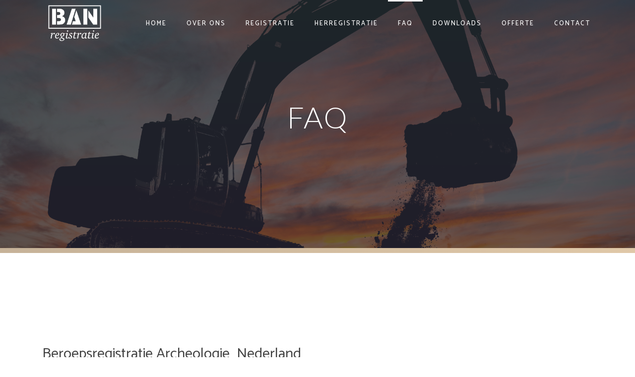

--- FILE ---
content_type: text/html; charset=UTF-8
request_url: https://beroepsregistratie.nl/faqs/
body_size: 15967
content:
<!DOCTYPE html>
<html lang="nl-NL" >
<head>
    <script type="text/javascript">var ajaxurl = "https://beroepsregistratie.nl/wp-admin/admin-ajax.php"</script><meta name='robots' content='index, follow, max-image-preview:large, max-snippet:-1, max-video-preview:-1' />
<style id="critical-path-css" type='text/css'>/* non cached */ body,html{width:100%;height:100%;margin:0;padding:0}.page-preloader{top:0;left:0;z-index:999;position:fixed;height:100%;width:100%;text-align:center}.preloader-logo,.preloader-preview-area{top:50%;max-height:calc(50% - 20px);opacity:1}.preloader-preview-area{-webkit-animation-delay:-.2s;animation-delay:-.2s;-webkit-transform:translateY(100%);-ms-transform:translateY(100%);transform:translateY(100%);margin-top:10px;width:100%;text-align:center;position:absolute}.preloader-logo{max-width:90%;-webkit-transform:translateY(-100%);-ms-transform:translateY(-100%);transform:translateY(-100%);margin:-10px auto 0;position:relative}.ball-pulse>div,.ball-scale>div,.line-scale>div{margin:2px;display:inline-block}.ball-pulse>div{width:15px;height:15px;border-radius:100%;-webkit-animation:ball-pulse .75s infinite cubic-bezier(.2,.68,.18,1.08);animation:ball-pulse .75s infinite cubic-bezier(.2,.68,.18,1.08)}.ball-pulse>div:nth-child(1){-webkit-animation-delay:-.36s;animation-delay:-.36s}.ball-pulse>div:nth-child(2){-webkit-animation-delay:-.24s;animation-delay:-.24s}.ball-pulse>div:nth-child(3){-webkit-animation-delay:-.12s;animation-delay:-.12s}@-webkit-keyframes ball-pulse{0%,80%{-webkit-transform:scale(1);transform:scale(1);opacity:1}45%{-webkit-transform:scale(.1);transform:scale(.1);opacity:.7}}@keyframes ball-pulse{0%,80%{-webkit-transform:scale(1);transform:scale(1);opacity:1}45%{-webkit-transform:scale(.1);transform:scale(.1);opacity:.7}}.ball-clip-rotate-pulse{position:relative;-webkit-transform:translateY(-15px);-ms-transform:translateY(-15px);transform:translateY(-15px);display:inline-block}.ball-clip-rotate-pulse>div{-webkit-animation-fill-mode:both;animation-fill-mode:both;position:absolute;top:0;left:0;border-radius:100%}.ball-clip-rotate-pulse>div:first-child{height:36px;width:36px;top:7px;left:-7px;-webkit-animation:ball-clip-rotate-pulse-scale 1s 0s cubic-bezier(.09,.57,.49,.9) infinite;animation:ball-clip-rotate-pulse-scale 1s 0s cubic-bezier(.09,.57,.49,.9) infinite}.ball-clip-rotate-pulse>div:last-child{position:absolute;width:50px;height:50px;left:-16px;top:-2px;background:0 0;border:2px solid;-webkit-animation:ball-clip-rotate-pulse-rotate 1s 0s cubic-bezier(.09,.57,.49,.9) infinite;animation:ball-clip-rotate-pulse-rotate 1s 0s cubic-bezier(.09,.57,.49,.9) infinite;-webkit-animation-duration:1s;animation-duration:1s}@-webkit-keyframes ball-clip-rotate-pulse-rotate{0%{-webkit-transform:rotate(0) scale(1);transform:rotate(0) scale(1)}50%{-webkit-transform:rotate(180deg) scale(.6);transform:rotate(180deg) scale(.6)}100%{-webkit-transform:rotate(360deg) scale(1);transform:rotate(360deg) scale(1)}}@keyframes ball-clip-rotate-pulse-rotate{0%{-webkit-transform:rotate(0) scale(1);transform:rotate(0) scale(1)}50%{-webkit-transform:rotate(180deg) scale(.6);transform:rotate(180deg) scale(.6)}100%{-webkit-transform:rotate(360deg) scale(1);transform:rotate(360deg) scale(1)}}@-webkit-keyframes ball-clip-rotate-pulse-scale{30%{-webkit-transform:scale(.3);transform:scale(.3)}100%{-webkit-transform:scale(1);transform:scale(1)}}@keyframes ball-clip-rotate-pulse-scale{30%{-webkit-transform:scale(.3);transform:scale(.3)}100%{-webkit-transform:scale(1);transform:scale(1)}}@-webkit-keyframes square-spin{25%{-webkit-transform:perspective(100px) rotateX(180deg) rotateY(0);transform:perspective(100px) rotateX(180deg) rotateY(0)}50%{-webkit-transform:perspective(100px) rotateX(180deg) rotateY(180deg);transform:perspective(100px) rotateX(180deg) rotateY(180deg)}75%{-webkit-transform:perspective(100px) rotateX(0) rotateY(180deg);transform:perspective(100px) rotateX(0) rotateY(180deg)}100%{-webkit-transform:perspective(100px) rotateX(0) rotateY(0);transform:perspective(100px) rotateX(0) rotateY(0)}}@keyframes square-spin{25%{-webkit-transform:perspective(100px) rotateX(180deg) rotateY(0);transform:perspective(100px) rotateX(180deg) rotateY(0)}50%{-webkit-transform:perspective(100px) rotateX(180deg) rotateY(180deg);transform:perspective(100px) rotateX(180deg) rotateY(180deg)}75%{-webkit-transform:perspective(100px) rotateX(0) rotateY(180deg);transform:perspective(100px) rotateX(0) rotateY(180deg)}100%{-webkit-transform:perspective(100px) rotateX(0) rotateY(0);transform:perspective(100px) rotateX(0) rotateY(0)}}.square-spin{display:inline-block}.square-spin>div{width:50px;height:50px;-webkit-animation:square-spin 3s 0s cubic-bezier(.09,.57,.49,.9) infinite;animation:square-spin 3s 0s cubic-bezier(.09,.57,.49,.9) infinite}.cube-transition{position:relative;-webkit-transform:translate(-25px,-25px);-ms-transform:translate(-25px,-25px);transform:translate(-25px,-25px);display:inline-block}.cube-transition>div{width:15px;height:15px;position:absolute;top:-5px;left:-5px;-webkit-animation:cube-transition 1.6s 0s infinite ease-in-out;animation:cube-transition 1.6s 0s infinite ease-in-out}.cube-transition>div:last-child{-webkit-animation-delay:-.8s;animation-delay:-.8s}@-webkit-keyframes cube-transition{25%{-webkit-transform:translateX(50px) scale(.5) rotate(-90deg);transform:translateX(50px) scale(.5) rotate(-90deg)}50%{-webkit-transform:translate(50px,50px) rotate(-180deg);transform:translate(50px,50px) rotate(-180deg)}75%{-webkit-transform:translateY(50px) scale(.5) rotate(-270deg);transform:translateY(50px) scale(.5) rotate(-270deg)}100%{-webkit-transform:rotate(-360deg);transform:rotate(-360deg)}}@keyframes cube-transition{25%{-webkit-transform:translateX(50px) scale(.5) rotate(-90deg);transform:translateX(50px) scale(.5) rotate(-90deg)}50%{-webkit-transform:translate(50px,50px) rotate(-180deg);transform:translate(50px,50px) rotate(-180deg)}75%{-webkit-transform:translateY(50px) scale(.5) rotate(-270deg);transform:translateY(50px) scale(.5) rotate(-270deg)}100%{-webkit-transform:rotate(-360deg);transform:rotate(-360deg)}}.ball-scale>div{border-radius:100%;height:60px;width:60px;-webkit-animation:ball-scale 1s 0s ease-in-out infinite;animation:ball-scale 1s 0s ease-in-out infinite}@-webkit-keyframes ball-scale{0%{-webkit-transform:scale(0);transform:scale(0)}100%{-webkit-transform:scale(1);transform:scale(1);opacity:0}}@keyframes ball-scale{0%{-webkit-transform:scale(0);transform:scale(0)}100%{-webkit-transform:scale(1);transform:scale(1);opacity:0}}.line-scale>div{-webkit-animation-fill-mode:both;animation-fill-mode:both;width:5px;height:50px;border-radius:2px}.line-scale>div:nth-child(1){-webkit-animation:line-scale 1s -.5s infinite cubic-bezier(.2,.68,.18,1.08);animation:line-scale 1s -.5s infinite cubic-bezier(.2,.68,.18,1.08)}.line-scale>div:nth-child(2){-webkit-animation:line-scale 1s -.4s infinite cubic-bezier(.2,.68,.18,1.08);animation:line-scale 1s -.4s infinite cubic-bezier(.2,.68,.18,1.08)}.line-scale>div:nth-child(3){-webkit-animation:line-scale 1s -.3s infinite cubic-bezier(.2,.68,.18,1.08);animation:line-scale 1s -.3s infinite cubic-bezier(.2,.68,.18,1.08)}.line-scale>div:nth-child(4){-webkit-animation:line-scale 1s -.2s infinite cubic-bezier(.2,.68,.18,1.08);animation:line-scale 1s -.2s infinite cubic-bezier(.2,.68,.18,1.08)}.line-scale>div:nth-child(5){-webkit-animation:line-scale 1s -.1s infinite cubic-bezier(.2,.68,.18,1.08);animation:line-scale 1s -.1s infinite cubic-bezier(.2,.68,.18,1.08)}@-webkit-keyframes line-scale{0%,100%{-webkit-transform:scaley(1);transform:scaley(1)}50%{-webkit-transform:scaley(.4);transform:scaley(.4)}}@keyframes line-scale{0%,100%{-webkit-transform:scaley(1);transform:scaley(1)}50%{-webkit-transform:scaley(.4);transform:scaley(.4)}}.ball-scale-multiple{position:relative;-webkit-transform:translateY(30px);-ms-transform:translateY(30px);transform:translateY(30px);display:inline-block}.ball-scale-multiple>div{border-radius:100%;position:absolute;left:-30px;top:0;opacity:0;margin:0;width:50px;height:50px;-webkit-animation:ball-scale-multiple 1s 0s linear infinite;animation:ball-scale-multiple 1s 0s linear infinite}.ball-scale-multiple>div:nth-child(2),.ball-scale-multiple>div:nth-child(3){-webkit-animation-delay:-.2s;animation-delay:-.2s}@-webkit-keyframes ball-scale-multiple{0%{-webkit-transform:scale(0);transform:scale(0);opacity:0}5%{opacity:1}100%{-webkit-transform:scale(1);transform:scale(1);opacity:0}}@keyframes ball-scale-multiple{0%{-webkit-transform:scale(0);transform:scale(0);opacity:0}5%{opacity:1}100%{-webkit-transform:scale(1);transform:scale(1);opacity:0}}.ball-pulse-sync{display:inline-block}.ball-pulse-sync>div{width:15px;height:15px;border-radius:100%;margin:2px;-webkit-animation-fill-mode:both;animation-fill-mode:both;display:inline-block}.ball-pulse-sync>div:nth-child(1){-webkit-animation:ball-pulse-sync .6s -.21s infinite ease-in-out;animation:ball-pulse-sync .6s -.21s infinite ease-in-out}.ball-pulse-sync>div:nth-child(2){-webkit-animation:ball-pulse-sync .6s -.14s infinite ease-in-out;animation:ball-pulse-sync .6s -.14s infinite ease-in-out}.ball-pulse-sync>div:nth-child(3){-webkit-animation:ball-pulse-sync .6s -70ms infinite ease-in-out;animation:ball-pulse-sync .6s -70ms infinite ease-in-out}@-webkit-keyframes ball-pulse-sync{33%{-webkit-transform:translateY(10px);transform:translateY(10px)}66%{-webkit-transform:translateY(-10px);transform:translateY(-10px)}100%{-webkit-transform:translateY(0);transform:translateY(0)}}@keyframes ball-pulse-sync{33%{-webkit-transform:translateY(10px);transform:translateY(10px)}66%{-webkit-transform:translateY(-10px);transform:translateY(-10px)}100%{-webkit-transform:translateY(0);transform:translateY(0)}}.transparent-circle{display:inline-block;border-top:.5em solid rgba(255,255,255,.2);border-right:.5em solid rgba(255,255,255,.2);border-bottom:.5em solid rgba(255,255,255,.2);border-left:.5em solid #fff;-webkit-transform:translateZ(0);transform:translateZ(0);-webkit-animation:transparent-circle 1.1s infinite linear;animation:transparent-circle 1.1s infinite linear;width:50px;height:50px;border-radius:50%}.transparent-circle:after{border-radius:50%;width:10em;height:10em}@-webkit-keyframes transparent-circle{0%{-webkit-transform:rotate(0);transform:rotate(0)}100%{-webkit-transform:rotate(360deg);transform:rotate(360deg)}}@keyframes transparent-circle{0%{-webkit-transform:rotate(0);transform:rotate(0)}100%{-webkit-transform:rotate(360deg);transform:rotate(360deg)}}.ball-spin-fade-loader{position:relative;top:-10px;left:-10px;display:inline-block}.ball-spin-fade-loader>div{width:15px;height:15px;border-radius:100%;margin:2px;position:absolute;-webkit-animation:ball-spin-fade-loader 1s infinite linear;animation:ball-spin-fade-loader 1s infinite linear}.ball-spin-fade-loader>div:nth-child(1){top:25px;left:0;animation-delay:-.84s;-webkit-animation-delay:-.84s}.ball-spin-fade-loader>div:nth-child(2){top:17.05px;left:17.05px;animation-delay:-.72s;-webkit-animation-delay:-.72s}.ball-spin-fade-loader>div:nth-child(3){top:0;left:25px;animation-delay:-.6s;-webkit-animation-delay:-.6s}.ball-spin-fade-loader>div:nth-child(4){top:-17.05px;left:17.05px;animation-delay:-.48s;-webkit-animation-delay:-.48s}.ball-spin-fade-loader>div:nth-child(5){top:-25px;left:0;animation-delay:-.36s;-webkit-animation-delay:-.36s}.ball-spin-fade-loader>div:nth-child(6){top:-17.05px;left:-17.05px;animation-delay:-.24s;-webkit-animation-delay:-.24s}.ball-spin-fade-loader>div:nth-child(7){top:0;left:-25px;animation-delay:-.12s;-webkit-animation-delay:-.12s}.ball-spin-fade-loader>div:nth-child(8){top:17.05px;left:-17.05px;animation-delay:0s;-webkit-animation-delay:0s}@-webkit-keyframes ball-spin-fade-loader{50%{opacity:.3;-webkit-transform:scale(.4);transform:scale(.4)}100%{opacity:1;-webkit-transform:scale(1);transform:scale(1)}}@keyframes ball-spin-fade-loader{50%{opacity:.3;-webkit-transform:scale(.4);transform:scale(.4)}100%{opacity:1;-webkit-transform:scale(1);transform:scale(1)}}</style>
<meta charset="UTF-8" />
<meta name="viewport" content="width=device-width, initial-scale=1.0, minimum-scale=1.0, maximum-scale=1.0, user-scalable=0" />
<meta http-equiv="X-UA-Compatible" content="IE=edge,chrome=1" />
<meta http-equiv="Content-Type" content="text/html; charset=utf-8"/>
<meta name="format-detection" content="telephone=no">

	<!-- This site is optimized with the Yoast SEO plugin v23.1 - https://yoast.com/wordpress/plugins/seo/ -->
	<title>Beroepsregistratie Archeologie Nederland | BAN</title>
	<meta name="description" content="Voor archeologen, door archeologen" />
	<link rel="canonical" href="https://beroepsregistratie.nl/faqs/" />
	<meta property="og:locale" content="nl_NL" />
	<meta property="og:type" content="article" />
	<meta property="og:title" content="Beroepsregistratie Archeologie Nederland | BAN" />
	<meta property="og:description" content="Voor archeologen, door archeologen" />
	<meta property="og:url" content="https://beroepsregistratie.nl/faqs/" />
	<meta property="og:site_name" content="BAN - Beroepsregistratie Archeologie Nederland" />
	<meta property="article:publisher" content="https://www.facebook.com/beroepsregistratie/" />
	<meta property="article:modified_time" content="2021-11-21T13:29:28+00:00" />
	<meta property="og:image" content="https://beroepsregistratie.nl/wp-content/uploads/2016/08/BAN-facebook-url.jpg" />
	<meta name="twitter:card" content="summary_large_image" />
	<meta name="twitter:label1" content="Geschatte leestijd" />
	<meta name="twitter:data1" content="5 minuten" />
	<script type="application/ld+json" class="yoast-schema-graph">{"@context":"https://schema.org","@graph":[{"@type":"WebPage","@id":"https://beroepsregistratie.nl/faqs/","url":"https://beroepsregistratie.nl/faqs/","name":"Beroepsregistratie Archeologie Nederland | BAN","isPartOf":{"@id":"https://beroepsregistratie.nl/#website"},"datePublished":"2016-08-03T13:00:18+00:00","dateModified":"2021-11-21T13:29:28+00:00","description":"Voor archeologen, door archeologen","breadcrumb":{"@id":"https://beroepsregistratie.nl/faqs/#breadcrumb"},"inLanguage":"nl-NL","potentialAction":[{"@type":"ReadAction","target":["https://beroepsregistratie.nl/faqs/"]}]},{"@type":"BreadcrumbList","@id":"https://beroepsregistratie.nl/faqs/#breadcrumb","itemListElement":[{"@type":"ListItem","position":1,"name":"Home","item":"https://beroepsregistratie.nl/"},{"@type":"ListItem","position":2,"name":"FAQ"}]},{"@type":"WebSite","@id":"https://beroepsregistratie.nl/#website","url":"https://beroepsregistratie.nl/","name":"BAN - Beroepsregistratie Archeologie Nederland","description":"Voor archeologen, door archeologen","potentialAction":[{"@type":"SearchAction","target":{"@type":"EntryPoint","urlTemplate":"https://beroepsregistratie.nl/?s={search_term_string}"},"query-input":"required name=search_term_string"}],"inLanguage":"nl-NL"}]}</script>
	<!-- / Yoast SEO plugin. -->


<link rel='dns-prefetch' href='//fonts.googleapis.com' />
<link rel="alternate" type="application/rss+xml" title="BAN - Beroepsregistratie Archeologie Nederland &raquo; feed" href="https://beroepsregistratie.nl/feed/" />
<link rel="alternate" type="application/rss+xml" title="BAN - Beroepsregistratie Archeologie Nederland &raquo; reactiesfeed" href="https://beroepsregistratie.nl/comments/feed/" />

<link rel="shortcut icon" href="https://beroepsregistratie.nl/wp-content/uploads/2016/08/ban-favicon-4.png"  />
<link rel="apple-touch-icon-precomposed" href="https://beroepsregistratie.nl/wp-content/uploads/2016/08/ban-favicon-4.png">
<link rel="apple-touch-icon-precomposed" sizes="114x114" href="https://beroepsregistratie.nl/wp-content/uploads/2016/08/ban-favicon-4.png">
<link rel="apple-touch-icon-precomposed" sizes="72x72" href="https://beroepsregistratie.nl/wp-content/uploads/2016/08/ban-favicon-4.png">
<link rel="apple-touch-icon-precomposed" sizes="144x144" href="https://beroepsregistratie.nl/wp-content/uploads/2016/08/ban-favicon-4.png">
<script type="text/javascript">
window.abb = {};
php = {};
window.PHP = {};
PHP.ajax = "https://beroepsregistratie.nl/wp-admin/admin-ajax.php";PHP.wp_p_id = "304";var mk_header_parallax, mk_banner_parallax, mk_page_parallax, mk_footer_parallax, mk_body_parallax;
var mk_images_dir = "https://beroepsregistratie.nl/wp-content/themes/jupiter/assets/images",
mk_theme_js_path = "https://beroepsregistratie.nl/wp-content/themes/jupiter/assets/js",
mk_theme_dir = "https://beroepsregistratie.nl/wp-content/themes/jupiter",
mk_captcha_placeholder = "Voer Captcha in",
mk_captcha_invalid_txt = "Invalid. Try again.",
mk_captcha_correct_txt = "Captcha correct.",
mk_responsive_nav_width = 1140,
mk_vertical_header_back = "Back",
mk_vertical_header_anim = "1",
mk_check_rtl = true,
mk_grid_width = 1140,
mk_ajax_search_option = "disable",
mk_preloader_bg_color = "#ffffff",
mk_accent_color = "#a07f53",
mk_go_to_top =  "true",
mk_smooth_scroll =  "true",
mk_preloader_bar_color = "#a07f53",
mk_preloader_logo = "";
var mk_header_parallax = false,
mk_banner_parallax = false,
mk_page_parallax = false,
mk_footer_parallax = false,
mk_body_parallax = false,
mk_no_more_posts = "No More Posts";
</script>
		<!-- This site uses the Google Analytics by MonsterInsights plugin v9.0.0 - Using Analytics tracking - https://www.monsterinsights.com/ -->
		<!-- Opmerking: MonsterInsights is momenteel niet geconfigureerd op deze site. De site eigenaar moet authenticeren met Google Analytics in de MonsterInsights instellingen scherm. -->
					<!-- No tracking code set -->
				<!-- / Google Analytics by MonsterInsights -->
		<script type="text/javascript">
/* <![CDATA[ */
window._wpemojiSettings = {"baseUrl":"https:\/\/s.w.org\/images\/core\/emoji\/15.0.3\/72x72\/","ext":".png","svgUrl":"https:\/\/s.w.org\/images\/core\/emoji\/15.0.3\/svg\/","svgExt":".svg","source":{"concatemoji":"https:\/\/beroepsregistratie.nl\/wp-includes\/js\/wp-emoji-release.min.js?ver=e312f3d3bba3169aadaaf4a38a74ec9e"}};
/*! This file is auto-generated */
!function(i,n){var o,s,e;function c(e){try{var t={supportTests:e,timestamp:(new Date).valueOf()};sessionStorage.setItem(o,JSON.stringify(t))}catch(e){}}function p(e,t,n){e.clearRect(0,0,e.canvas.width,e.canvas.height),e.fillText(t,0,0);var t=new Uint32Array(e.getImageData(0,0,e.canvas.width,e.canvas.height).data),r=(e.clearRect(0,0,e.canvas.width,e.canvas.height),e.fillText(n,0,0),new Uint32Array(e.getImageData(0,0,e.canvas.width,e.canvas.height).data));return t.every(function(e,t){return e===r[t]})}function u(e,t,n){switch(t){case"flag":return n(e,"\ud83c\udff3\ufe0f\u200d\u26a7\ufe0f","\ud83c\udff3\ufe0f\u200b\u26a7\ufe0f")?!1:!n(e,"\ud83c\uddfa\ud83c\uddf3","\ud83c\uddfa\u200b\ud83c\uddf3")&&!n(e,"\ud83c\udff4\udb40\udc67\udb40\udc62\udb40\udc65\udb40\udc6e\udb40\udc67\udb40\udc7f","\ud83c\udff4\u200b\udb40\udc67\u200b\udb40\udc62\u200b\udb40\udc65\u200b\udb40\udc6e\u200b\udb40\udc67\u200b\udb40\udc7f");case"emoji":return!n(e,"\ud83d\udc26\u200d\u2b1b","\ud83d\udc26\u200b\u2b1b")}return!1}function f(e,t,n){var r="undefined"!=typeof WorkerGlobalScope&&self instanceof WorkerGlobalScope?new OffscreenCanvas(300,150):i.createElement("canvas"),a=r.getContext("2d",{willReadFrequently:!0}),o=(a.textBaseline="top",a.font="600 32px Arial",{});return e.forEach(function(e){o[e]=t(a,e,n)}),o}function t(e){var t=i.createElement("script");t.src=e,t.defer=!0,i.head.appendChild(t)}"undefined"!=typeof Promise&&(o="wpEmojiSettingsSupports",s=["flag","emoji"],n.supports={everything:!0,everythingExceptFlag:!0},e=new Promise(function(e){i.addEventListener("DOMContentLoaded",e,{once:!0})}),new Promise(function(t){var n=function(){try{var e=JSON.parse(sessionStorage.getItem(o));if("object"==typeof e&&"number"==typeof e.timestamp&&(new Date).valueOf()<e.timestamp+604800&&"object"==typeof e.supportTests)return e.supportTests}catch(e){}return null}();if(!n){if("undefined"!=typeof Worker&&"undefined"!=typeof OffscreenCanvas&&"undefined"!=typeof URL&&URL.createObjectURL&&"undefined"!=typeof Blob)try{var e="postMessage("+f.toString()+"("+[JSON.stringify(s),u.toString(),p.toString()].join(",")+"));",r=new Blob([e],{type:"text/javascript"}),a=new Worker(URL.createObjectURL(r),{name:"wpTestEmojiSupports"});return void(a.onmessage=function(e){c(n=e.data),a.terminate(),t(n)})}catch(e){}c(n=f(s,u,p))}t(n)}).then(function(e){for(var t in e)n.supports[t]=e[t],n.supports.everything=n.supports.everything&&n.supports[t],"flag"!==t&&(n.supports.everythingExceptFlag=n.supports.everythingExceptFlag&&n.supports[t]);n.supports.everythingExceptFlag=n.supports.everythingExceptFlag&&!n.supports.flag,n.DOMReady=!1,n.readyCallback=function(){n.DOMReady=!0}}).then(function(){return e}).then(function(){var e;n.supports.everything||(n.readyCallback(),(e=n.source||{}).concatemoji?t(e.concatemoji):e.wpemoji&&e.twemoji&&(t(e.twemoji),t(e.wpemoji)))}))}((window,document),window._wpemojiSettings);
/* ]]> */
</script>
<style id='wp-emoji-styles-inline-css' type='text/css'>

	img.wp-smiley, img.emoji {
		display: inline !important;
		border: none !important;
		box-shadow: none !important;
		height: 1em !important;
		width: 1em !important;
		margin: 0 0.07em !important;
		vertical-align: -0.1em !important;
		background: none !important;
		padding: 0 !important;
	}
</style>
<link rel='stylesheet' id='wp-block-library-css' href='https://beroepsregistratie.nl/wp-includes/css/dist/block-library/style.min.css?ver=e312f3d3bba3169aadaaf4a38a74ec9e' type='text/css' media='all' />
<style id='classic-theme-styles-inline-css' type='text/css'>
/*! This file is auto-generated */
.wp-block-button__link{color:#fff;background-color:#32373c;border-radius:9999px;box-shadow:none;text-decoration:none;padding:calc(.667em + 2px) calc(1.333em + 2px);font-size:1.125em}.wp-block-file__button{background:#32373c;color:#fff;text-decoration:none}
</style>
<style id='global-styles-inline-css' type='text/css'>
:root{--wp--preset--aspect-ratio--square: 1;--wp--preset--aspect-ratio--4-3: 4/3;--wp--preset--aspect-ratio--3-4: 3/4;--wp--preset--aspect-ratio--3-2: 3/2;--wp--preset--aspect-ratio--2-3: 2/3;--wp--preset--aspect-ratio--16-9: 16/9;--wp--preset--aspect-ratio--9-16: 9/16;--wp--preset--color--black: #000000;--wp--preset--color--cyan-bluish-gray: #abb8c3;--wp--preset--color--white: #ffffff;--wp--preset--color--pale-pink: #f78da7;--wp--preset--color--vivid-red: #cf2e2e;--wp--preset--color--luminous-vivid-orange: #ff6900;--wp--preset--color--luminous-vivid-amber: #fcb900;--wp--preset--color--light-green-cyan: #7bdcb5;--wp--preset--color--vivid-green-cyan: #00d084;--wp--preset--color--pale-cyan-blue: #8ed1fc;--wp--preset--color--vivid-cyan-blue: #0693e3;--wp--preset--color--vivid-purple: #9b51e0;--wp--preset--gradient--vivid-cyan-blue-to-vivid-purple: linear-gradient(135deg,rgba(6,147,227,1) 0%,rgb(155,81,224) 100%);--wp--preset--gradient--light-green-cyan-to-vivid-green-cyan: linear-gradient(135deg,rgb(122,220,180) 0%,rgb(0,208,130) 100%);--wp--preset--gradient--luminous-vivid-amber-to-luminous-vivid-orange: linear-gradient(135deg,rgba(252,185,0,1) 0%,rgba(255,105,0,1) 100%);--wp--preset--gradient--luminous-vivid-orange-to-vivid-red: linear-gradient(135deg,rgba(255,105,0,1) 0%,rgb(207,46,46) 100%);--wp--preset--gradient--very-light-gray-to-cyan-bluish-gray: linear-gradient(135deg,rgb(238,238,238) 0%,rgb(169,184,195) 100%);--wp--preset--gradient--cool-to-warm-spectrum: linear-gradient(135deg,rgb(74,234,220) 0%,rgb(151,120,209) 20%,rgb(207,42,186) 40%,rgb(238,44,130) 60%,rgb(251,105,98) 80%,rgb(254,248,76) 100%);--wp--preset--gradient--blush-light-purple: linear-gradient(135deg,rgb(255,206,236) 0%,rgb(152,150,240) 100%);--wp--preset--gradient--blush-bordeaux: linear-gradient(135deg,rgb(254,205,165) 0%,rgb(254,45,45) 50%,rgb(107,0,62) 100%);--wp--preset--gradient--luminous-dusk: linear-gradient(135deg,rgb(255,203,112) 0%,rgb(199,81,192) 50%,rgb(65,88,208) 100%);--wp--preset--gradient--pale-ocean: linear-gradient(135deg,rgb(255,245,203) 0%,rgb(182,227,212) 50%,rgb(51,167,181) 100%);--wp--preset--gradient--electric-grass: linear-gradient(135deg,rgb(202,248,128) 0%,rgb(113,206,126) 100%);--wp--preset--gradient--midnight: linear-gradient(135deg,rgb(2,3,129) 0%,rgb(40,116,252) 100%);--wp--preset--font-size--small: 13px;--wp--preset--font-size--medium: 20px;--wp--preset--font-size--large: 36px;--wp--preset--font-size--x-large: 42px;--wp--preset--spacing--20: 0.44rem;--wp--preset--spacing--30: 0.67rem;--wp--preset--spacing--40: 1rem;--wp--preset--spacing--50: 1.5rem;--wp--preset--spacing--60: 2.25rem;--wp--preset--spacing--70: 3.38rem;--wp--preset--spacing--80: 5.06rem;--wp--preset--shadow--natural: 6px 6px 9px rgba(0, 0, 0, 0.2);--wp--preset--shadow--deep: 12px 12px 50px rgba(0, 0, 0, 0.4);--wp--preset--shadow--sharp: 6px 6px 0px rgba(0, 0, 0, 0.2);--wp--preset--shadow--outlined: 6px 6px 0px -3px rgba(255, 255, 255, 1), 6px 6px rgba(0, 0, 0, 1);--wp--preset--shadow--crisp: 6px 6px 0px rgba(0, 0, 0, 1);}:where(.is-layout-flex){gap: 0.5em;}:where(.is-layout-grid){gap: 0.5em;}body .is-layout-flex{display: flex;}.is-layout-flex{flex-wrap: wrap;align-items: center;}.is-layout-flex > :is(*, div){margin: 0;}body .is-layout-grid{display: grid;}.is-layout-grid > :is(*, div){margin: 0;}:where(.wp-block-columns.is-layout-flex){gap: 2em;}:where(.wp-block-columns.is-layout-grid){gap: 2em;}:where(.wp-block-post-template.is-layout-flex){gap: 1.25em;}:where(.wp-block-post-template.is-layout-grid){gap: 1.25em;}.has-black-color{color: var(--wp--preset--color--black) !important;}.has-cyan-bluish-gray-color{color: var(--wp--preset--color--cyan-bluish-gray) !important;}.has-white-color{color: var(--wp--preset--color--white) !important;}.has-pale-pink-color{color: var(--wp--preset--color--pale-pink) !important;}.has-vivid-red-color{color: var(--wp--preset--color--vivid-red) !important;}.has-luminous-vivid-orange-color{color: var(--wp--preset--color--luminous-vivid-orange) !important;}.has-luminous-vivid-amber-color{color: var(--wp--preset--color--luminous-vivid-amber) !important;}.has-light-green-cyan-color{color: var(--wp--preset--color--light-green-cyan) !important;}.has-vivid-green-cyan-color{color: var(--wp--preset--color--vivid-green-cyan) !important;}.has-pale-cyan-blue-color{color: var(--wp--preset--color--pale-cyan-blue) !important;}.has-vivid-cyan-blue-color{color: var(--wp--preset--color--vivid-cyan-blue) !important;}.has-vivid-purple-color{color: var(--wp--preset--color--vivid-purple) !important;}.has-black-background-color{background-color: var(--wp--preset--color--black) !important;}.has-cyan-bluish-gray-background-color{background-color: var(--wp--preset--color--cyan-bluish-gray) !important;}.has-white-background-color{background-color: var(--wp--preset--color--white) !important;}.has-pale-pink-background-color{background-color: var(--wp--preset--color--pale-pink) !important;}.has-vivid-red-background-color{background-color: var(--wp--preset--color--vivid-red) !important;}.has-luminous-vivid-orange-background-color{background-color: var(--wp--preset--color--luminous-vivid-orange) !important;}.has-luminous-vivid-amber-background-color{background-color: var(--wp--preset--color--luminous-vivid-amber) !important;}.has-light-green-cyan-background-color{background-color: var(--wp--preset--color--light-green-cyan) !important;}.has-vivid-green-cyan-background-color{background-color: var(--wp--preset--color--vivid-green-cyan) !important;}.has-pale-cyan-blue-background-color{background-color: var(--wp--preset--color--pale-cyan-blue) !important;}.has-vivid-cyan-blue-background-color{background-color: var(--wp--preset--color--vivid-cyan-blue) !important;}.has-vivid-purple-background-color{background-color: var(--wp--preset--color--vivid-purple) !important;}.has-black-border-color{border-color: var(--wp--preset--color--black) !important;}.has-cyan-bluish-gray-border-color{border-color: var(--wp--preset--color--cyan-bluish-gray) !important;}.has-white-border-color{border-color: var(--wp--preset--color--white) !important;}.has-pale-pink-border-color{border-color: var(--wp--preset--color--pale-pink) !important;}.has-vivid-red-border-color{border-color: var(--wp--preset--color--vivid-red) !important;}.has-luminous-vivid-orange-border-color{border-color: var(--wp--preset--color--luminous-vivid-orange) !important;}.has-luminous-vivid-amber-border-color{border-color: var(--wp--preset--color--luminous-vivid-amber) !important;}.has-light-green-cyan-border-color{border-color: var(--wp--preset--color--light-green-cyan) !important;}.has-vivid-green-cyan-border-color{border-color: var(--wp--preset--color--vivid-green-cyan) !important;}.has-pale-cyan-blue-border-color{border-color: var(--wp--preset--color--pale-cyan-blue) !important;}.has-vivid-cyan-blue-border-color{border-color: var(--wp--preset--color--vivid-cyan-blue) !important;}.has-vivid-purple-border-color{border-color: var(--wp--preset--color--vivid-purple) !important;}.has-vivid-cyan-blue-to-vivid-purple-gradient-background{background: var(--wp--preset--gradient--vivid-cyan-blue-to-vivid-purple) !important;}.has-light-green-cyan-to-vivid-green-cyan-gradient-background{background: var(--wp--preset--gradient--light-green-cyan-to-vivid-green-cyan) !important;}.has-luminous-vivid-amber-to-luminous-vivid-orange-gradient-background{background: var(--wp--preset--gradient--luminous-vivid-amber-to-luminous-vivid-orange) !important;}.has-luminous-vivid-orange-to-vivid-red-gradient-background{background: var(--wp--preset--gradient--luminous-vivid-orange-to-vivid-red) !important;}.has-very-light-gray-to-cyan-bluish-gray-gradient-background{background: var(--wp--preset--gradient--very-light-gray-to-cyan-bluish-gray) !important;}.has-cool-to-warm-spectrum-gradient-background{background: var(--wp--preset--gradient--cool-to-warm-spectrum) !important;}.has-blush-light-purple-gradient-background{background: var(--wp--preset--gradient--blush-light-purple) !important;}.has-blush-bordeaux-gradient-background{background: var(--wp--preset--gradient--blush-bordeaux) !important;}.has-luminous-dusk-gradient-background{background: var(--wp--preset--gradient--luminous-dusk) !important;}.has-pale-ocean-gradient-background{background: var(--wp--preset--gradient--pale-ocean) !important;}.has-electric-grass-gradient-background{background: var(--wp--preset--gradient--electric-grass) !important;}.has-midnight-gradient-background{background: var(--wp--preset--gradient--midnight) !important;}.has-small-font-size{font-size: var(--wp--preset--font-size--small) !important;}.has-medium-font-size{font-size: var(--wp--preset--font-size--medium) !important;}.has-large-font-size{font-size: var(--wp--preset--font-size--large) !important;}.has-x-large-font-size{font-size: var(--wp--preset--font-size--x-large) !important;}
:where(.wp-block-post-template.is-layout-flex){gap: 1.25em;}:where(.wp-block-post-template.is-layout-grid){gap: 1.25em;}
:where(.wp-block-columns.is-layout-flex){gap: 2em;}:where(.wp-block-columns.is-layout-grid){gap: 2em;}
:root :where(.wp-block-pullquote){font-size: 1.5em;line-height: 1.6;}
</style>
<link rel='stylesheet' id='contact-form-7-css' href='https://beroepsregistratie.nl/wp-content/plugins/contact-form-7/includes/css/styles.css?ver=5.3.2' type='text/css' media='all' />
<link rel='stylesheet' id='js-media-query-css' href='https://beroepsregistratie.nl/wp-content/themes/jupiter/assets/stylesheet/min/media.css?ver=5.1.8' type='text/css' media='all' />
<link rel='stylesheet' id='theme-styles-css' href='https://beroepsregistratie.nl/wp-content/themes/jupiter/assets/stylesheet/min/core-styles.css?ver=5.1.8' type='text/css' media='all' />
<link rel='stylesheet' id='google-font-api-special-1-css' href='https://fonts.googleapis.com/css?family=Catamaran%3A100italic%2C200italic%2C300italic%2C400italic%2C500italic%2C600italic%2C700italic%2C800italic%2C900italic%2C100%2C200%2C300%2C400%2C500%2C600%2C700%2C800%2C900&#038;ver=e312f3d3bba3169aadaaf4a38a74ec9e' type='text/css' media='all' />
<link rel='stylesheet' id='theme-dynamic-styles-css' href='https://beroepsregistratie.nl/wp-content/themes/jupiter/custom.css?ver=e312f3d3bba3169aadaaf4a38a74ec9e' type='text/css' media='all' />
<style id='theme-dynamic-styles-inline-css' type='text/css'>
body { background-color:#fff; } .mk-header { background-color:#f7f7f7; } .mk-header-bg { background-color:#fff; } .mk-classic-nav-bg { background-color:#fff; } #theme-page { background-color:#fff; } #mk-footer { background-color:#303030; } #mk-boxed-layout { -webkit-box-shadow:0 0 0px rgba(0, 0, 0, 0); -moz-box-shadow:0 0 0px rgba(0, 0, 0, 0); box-shadow:0 0 0px rgba(0, 0, 0, 0); } .mk-news-tab .mk-tabs-tabs .is-active a, .mk-fancy-title.pattern-style span, .mk-fancy-title.pattern-style.color-gradient span:after, .page-bg-color { background-color:#fff; } .page-title { font-size:20px; color:; text-transform:uppercase; font-weight:400; letter-spacing:2px; } .page-subtitle { font-size:14px; line-height:100%; color:; font-size:14px; text-transform:none; } .mk-header.sticky-style-fixed.a-sticky .mk-header-holder{ border-bottom:1px solid #f4f4f4; } @font-face { font-family:'star'; src:url('https://beroepsregistratie.nl/wp-content/themes/jupiter/assets/stylesheet/fonts/star/font.eot'); src:url('https://beroepsregistratie.nl/wp-content/themes/jupiter/assets/stylesheet/fonts/star/font.eot?#iefix') format('embedded-opentype'), url('https://beroepsregistratie.nl/wp-content/themes/jupiter/assets/stylesheet/fonts/star/font.woff') format('woff'), url('https://beroepsregistratie.nl/wp-content/themes/jupiter/assets/stylesheet/fonts/star/font.ttf') format('truetype'), url('https://beroepsregistratie.nl/wp-content/themes/jupiter/assets/stylesheet/fonts/star/font.svg#star') format('svg'); font-weight:normal; font-style:normal; } @font-face { font-family:'WooCommerce'; src:url('https://beroepsregistratie.nl/wp-content/themes/jupiter/assets/stylesheet/fonts/woocommerce/font.eot'); src:url('https://beroepsregistratie.nl/wp-content/themes/jupiter/assets/stylesheet/fonts/woocommerce/font.eot?#iefix') format('embedded-opentype'), url('https://beroepsregistratie.nl/wp-content/themes/jupiter/assets/stylesheet/fonts/woocommerce/font.woff') format('woff'), url('https://beroepsregistratie.nl/wp-content/themes/jupiter/assets/stylesheet/fonts/woocommerce/font.ttf') format('truetype'), url('https://beroepsregistratie.nl/wp-content/themes/jupiter/assets/stylesheet/fonts/woocommerce/font.svg#WooCommerce') format('svg'); font-weight:normal; font-style:normal; }#fancy-title-3{letter-spacing:2px;text-transform:uppercase;font-size:60px;color:#ffffff;text-align:center;font-style:inherit;font-weight:300;padding-top:0px;padding-bottom:0px;}#fancy-title-3 span{} @media handheld, only screen and (min-width:768px) and (max-width:1024px) { #fancy-title-3 { font-size:40px; } } @media handheld, only screen and (max-width:767px) { #fancy-title-3 { font-size:30px; } } .full-width-2 .mk-video-color-mask{ background:#2a363b; background:-moz-linear-gradient(top, #2a363b 0%, #2e2a3b 100%); background:-webkit-gradient(linear, left top, left bottom, color-stop(0%,#2a363b), color-stop(100%,#2e2a3b)); background:-webkit-linear-gradient(top, #2a363b 0%,#2e2a3b 100%); background:-o-linear-gradient(top, #2a363b 0%,#2e2a3b 100%); background:-ms-linear-gradient(top, #2a363b 0%,#2e2a3b 100%); background:linear-gradient(to bottom, #2a363b 0%,#2e2a3b 100%); } .full-width-2 { min-height:500px; margin-bottom:0px; } .full-width-2 .page-section-content { padding:0px 0 10px; } #background-layer--2 { background-position:center center; background-repeat:no-repeat; ; ; } #divider-4 { padding:0px 0 0px; } #divider-4 .divider-inner { border-top-width:10px; } #divider-4 .divider-inner:after { background:;background:-webkit-linear-gradient(left,#c6b298 0%, #e0c8a8 100%);background:linear-gradient(to right,#c6b298 0%, #e0c8a8 100%);height:10px;top:-10px;content:""; } #padding-6 { height:60px; } #fancy-title-7{letter-spacing:0px;text-transform:initial;font-size:30px;color:;text-align:left;font-style:inherit;font-weight:inherit;padding-top:0px;padding-bottom:20px;}#fancy-title-7 span{}#mk-accordion-8 .mk-accordion-pane{background-color:#ffffff;} #text-block-9 { margin-bottom:0px; text-align:left; } #text-block-10 { margin-bottom:0px; text-align:left; } .full-width-5 { min-height:500px; margin-bottom:0px; } .full-width-5 .page-section-content { padding:20px 0 20px; } #background-layer--5 { background-position:left top; background-repeat:repeat; ; ; } #fancy-title-12{letter-spacing:0px;text-transform:initial;font-size:30px;color:;text-align:left;font-style:inherit;font-weight:300;padding-top:0px;padding-bottom:20px;}#fancy-title-12 span{}#mk-accordion-13 .mk-accordion-pane{background-color:#ffffff;} #text-block-14 { margin-bottom:0px; text-align:left; } #text-block-15 { margin-bottom:0px; text-align:left; } #text-block-16 { margin-bottom:0px; text-align:left; } #text-block-17 { margin-bottom:0px; text-align:left; } #text-block-18 { margin-bottom:0px; text-align:left; } .full-width-11 { min-height:600px; margin-bottom:0px; background-color:#f4f4f4; } .full-width-11 .page-section-content { padding:20px 0 20px; } #background-layer--11 { background-position:left top; background-repeat:repeat; ; ; } .full-width-11 .mk-fancy-title.pattern-style span, .full-width-11 .mk-blog-view-all { background-color:#f4f4f4 !important; } #fancy-title-20{letter-spacing:0px;text-transform:initial;font-size:30px;color:;text-align:left;font-style:inherit;font-weight:300;padding-top:0px;padding-bottom:20px;}#fancy-title-20 span{}#mk-accordion-21 .mk-accordion-pane{background-color:#ffffff;} #text-block-22 { margin-bottom:0px; text-align:left; } #text-block-23 { margin-bottom:0px; text-align:left; } .full-width-19 { min-height:400px; margin-bottom:0px; } .full-width-19 .page-section-content { padding:20px 0 20px; } #background-layer--19 { background-position:left top; background-repeat:repeat; ; ; } body { word-break:keep-all; } .wpcf7-submit { margin-right:0px; color:#ffffff; border:0px solid #252525; background-color:#b39975; border-radius:0px; transition:color .1s ease-in-out,background .1s ease-in-out,border .1s ease-in-out; } .wpcf7-submit:hover { background-color:#d6b58b; } .s_contact.classic-style .mk-progress-button, .s_contact.corporate-style .mk-progress-button { border-radius:0px; } .s_contact.s_classic .s_txt-input { width:100% !important; } .pleft-title { padding-left:13px; } #sub-footer .mk-footer-copyright { float:none !important; display:block !important; text-align:center !important; }
</style>
<link rel='stylesheet' id='js_composer_front-css' href='https://beroepsregistratie.nl/wp-content/plugins/js_composer_theme/assets/css/js_composer.min.css?ver=4.12.1' type='text/css' media='all' />
<link rel='stylesheet' id='global-assets-css-css' href='https://beroepsregistratie.nl/wp-content/uploads/mk_assets/components-production.min.css?ver=1724840466' type='text/css' media='all' />
<link rel='stylesheet' id='theme-options-css' href='https://beroepsregistratie.nl/wp-content/uploads/mk_assets/theme-options-production.css?ver=1724840466' type='text/css' media='all' />
<link rel='stylesheet' id='mk-style-css' href='https://beroepsregistratie.nl/wp-content/themes/jupiter/style.css?ver=e312f3d3bba3169aadaaf4a38a74ec9e' type='text/css' media='all' />
<script type="text/javascript" src="https://beroepsregistratie.nl/wp-includes/js/jquery/jquery.min.js?ver=3.7.1" id="jquery-core-js"></script>
<script type="text/javascript" src="https://beroepsregistratie.nl/wp-includes/js/jquery/jquery-migrate.min.js?ver=3.4.1" id="jquery-migrate-js"></script>
<link rel="https://api.w.org/" href="https://beroepsregistratie.nl/wp-json/" /><link rel="alternate" title="JSON" type="application/json" href="https://beroepsregistratie.nl/wp-json/wp/v2/pages/304" /><link rel="EditURI" type="application/rsd+xml" title="RSD" href="https://beroepsregistratie.nl/xmlrpc.php?rsd" />

<link rel='shortlink' href='https://beroepsregistratie.nl/?p=304' />
<link rel="alternate" title="oEmbed (JSON)" type="application/json+oembed" href="https://beroepsregistratie.nl/wp-json/oembed/1.0/embed?url=https%3A%2F%2Fberoepsregistratie.nl%2Ffaqs%2F" />
<link rel="alternate" title="oEmbed (XML)" type="text/xml+oembed" href="https://beroepsregistratie.nl/wp-json/oembed/1.0/embed?url=https%3A%2F%2Fberoepsregistratie.nl%2Ffaqs%2F&#038;format=xml" />
<script type="text/javascript">
(function(url){
	if(/(?:Chrome\/26\.0\.1410\.63 Safari\/537\.31|WordfenceTestMonBot)/.test(navigator.userAgent)){ return; }
	var addEvent = function(evt, handler) {
		if (window.addEventListener) {
			document.addEventListener(evt, handler, false);
		} else if (window.attachEvent) {
			document.attachEvent('on' + evt, handler);
		}
	};
	var removeEvent = function(evt, handler) {
		if (window.removeEventListener) {
			document.removeEventListener(evt, handler, false);
		} else if (window.detachEvent) {
			document.detachEvent('on' + evt, handler);
		}
	};
	var evts = 'contextmenu dblclick drag dragend dragenter dragleave dragover dragstart drop keydown keypress keyup mousedown mousemove mouseout mouseover mouseup mousewheel scroll'.split(' ');
	var logHuman = function() {
		if (window.wfLogHumanRan) { return; }
		window.wfLogHumanRan = true;
		var wfscr = document.createElement('script');
		wfscr.type = 'text/javascript';
		wfscr.async = true;
		wfscr.src = url + '&r=' + Math.random();
		(document.getElementsByTagName('head')[0]||document.getElementsByTagName('body')[0]).appendChild(wfscr);
		for (var i = 0; i < evts.length; i++) {
			removeEvent(evts[i], logHuman);
		}
	};
	for (var i = 0; i < evts.length; i++) {
		addEvent(evts[i], logHuman);
	}
})('//beroepsregistratie.nl/?wordfence_lh=1&hid=990011609C74AEE580765BFAD7A38EE9');
</script><style type="text/css">.recentcomments a{display:inline !important;padding:0 !important;margin:0 !important;}</style><meta name="generator" content="Powered by Visual Composer - drag and drop page builder for WordPress."/>
<!--[if lte IE 9]><link rel="stylesheet" type="text/css" href="https://beroepsregistratie.nl/wp-content/plugins/js_composer_theme/assets/css/vc_lte_ie9.min.css" media="screen"><![endif]--><!--[if IE  8]><link rel="stylesheet" type="text/css" href="https://beroepsregistratie.nl/wp-content/plugins/js_composer_theme/assets/css/vc-ie8.min.css" media="screen"><![endif]--><link rel="icon" href="https://beroepsregistratie.nl/wp-content/uploads/2016/08/cropped-ban-favicon-4-32x32.png" sizes="32x32" />
<link rel="icon" href="https://beroepsregistratie.nl/wp-content/uploads/2016/08/cropped-ban-favicon-4-192x192.png" sizes="192x192" />
<link rel="apple-touch-icon" href="https://beroepsregistratie.nl/wp-content/uploads/2016/08/cropped-ban-favicon-4-180x180.png" />
<meta name="msapplication-TileImage" content="https://beroepsregistratie.nl/wp-content/uploads/2016/08/cropped-ban-favicon-4-270x270.png" />
<meta name="generator" content="jupiter 5.1.8" />
<noscript><style type="text/css"> .wpb_animate_when_almost_visible { opacity: 1; }</style></noscript></head>

<body data-rsssl=1 class="page-template-default page page-id-304 loading wpb-js-composer js-comp-ver-4.12.1 vc_responsive" itemscope="itemscope" itemtype="https://schema.org/WebPage"  data-adminbar="">

	
	<!-- Target for scroll anchors to achieve native browser bahaviour + possible enhancements like smooth scrolling -->
	<div id="top-of-page"></div>

		<div id="mk-boxed-layout">

			<div id="mk-theme-container" class="trans-header">

				 
    <header data-height='90'
                data-sticky-height='90'
                data-responsive-height='90'
                data-transparent-skin='light'
                data-header-style='1'
                data-sticky-style='fixed'
                data-sticky-offset='header' id="mk-header-1" class="mk-header header-style-1 header-align-left  toolbar-false menu-hover-1 sticky-style-fixed mk-background-stretch boxed-header mobile-align-right  transparent-header light-skin bg-true" role="banner" itemscope="itemscope" itemtype="https://schema.org/WPHeader" >
                    <div class="mk-header-holder">
                                <div class="mk-header-inner add-header-height">

                    <div class="mk-header-bg "></div>

                    
                                                <div class="mk-grid header-grid">
                    
                            <div class="mk-header-nav-container one-row-style menu-hover-style-1" role="navigation" itemscope="itemscope" itemtype="https://schema.org/SiteNavigationElement" >
                                <nav class="mk-main-navigation js-main-nav"><ul id="menu-main-menu" class="main-navigation-ul"><li id="menu-item-539" class="menu-item menu-item-type-post_type menu-item-object-page menu-item-home no-mega-menu"><a class="menu-item-link js-smooth-scroll"  href="https://beroepsregistratie.nl/">Home</a></li>
<li id="menu-item-609" class="menu-item menu-item-type-post_type menu-item-object-page no-mega-menu"><a class="menu-item-link js-smooth-scroll"  href="https://beroepsregistratie.nl/over-ons/">Over ons</a></li>
<li id="menu-item-543" class="menu-item menu-item-type-post_type menu-item-object-page no-mega-menu"><a class="menu-item-link js-smooth-scroll"  href="https://beroepsregistratie.nl/registratie/">Registratie</a></li>
<li id="menu-item-819" class="menu-item menu-item-type-post_type menu-item-object-page has-mega-menu"><a class="menu-item-link js-smooth-scroll"  href="https://beroepsregistratie.nl/herregistratie/">Herregistratie</a></li>
<li id="menu-item-544" class="menu-item menu-item-type-post_type menu-item-object-page current-menu-item page_item page-item-304 current_page_item no-mega-menu"><a class="menu-item-link js-smooth-scroll"  href="https://beroepsregistratie.nl/faqs/">FAQ</a></li>
<li id="menu-item-545" class="menu-item menu-item-type-post_type menu-item-object-page no-mega-menu"><a class="menu-item-link js-smooth-scroll"  href="https://beroepsregistratie.nl/downloads/">Downloads</a></li>
<li id="menu-item-714" class="menu-item menu-item-type-post_type menu-item-object-page no-mega-menu"><a class="menu-item-link js-smooth-scroll"  href="https://beroepsregistratie.nl/offerte/">Offerte</a></li>
<li id="menu-item-540" class="menu-item menu-item-type-post_type menu-item-object-page no-mega-menu"><a class="menu-item-link js-smooth-scroll"  href="https://beroepsregistratie.nl/contact/">Contact</a></li>
</ul></nav>                            </div>
                            
<div class="mk-nav-responsive-link">
    <div class="mk-css-icon-menu">
        <div class="mk-css-icon-menu-line-1"></div>
        <div class="mk-css-icon-menu-line-2"></div>
        <div class="mk-css-icon-menu-line-3"></div>
    </div>
</div>        <div class=" header-logo fit-logo-img add-header-height logo-is-responsive logo-has-sticky">

	    <a href="https://beroepsregistratie.nl" title="BAN &#8211; Beroepsregistratie Archeologie Nederland">
	    
			             <img class="mk-desktop-logo dark-logo" title="Voor archeologen, door archeologen" alt="Voor archeologen, door archeologen" src="https://beroepsregistratie.nl/wp-content/uploads/2016/08/logo-ban-dark-3.png" />
			    
			    			             <img class="mk-desktop-logo light-logo" title="Voor archeologen, door archeologen" alt="Voor archeologen, door archeologen" src="https://beroepsregistratie.nl/wp-content/uploads/2016/08/logo-ban-light-1.png" />
			    			    
			    			             <img class="mk-resposnive-logo" title="Voor archeologen, door archeologen" alt="Voor archeologen, door archeologen" src="https://beroepsregistratie.nl/wp-content/uploads/2016/08/logo-ban-dark-3.png" />
			    			    
			    			             <img class="mk-sticky-logo" title="Voor archeologen, door archeologen" alt="Voor archeologen, door archeologen" src="https://beroepsregistratie.nl/wp-content/uploads/2016/08/logo-ban-dark-3.png" />
			    	    </a>
    </div>

                                            </div>
                    
                    <div class="mk-header-right">
                                            </div>

                </div>
                
<div class="mk-responsive-wrap">

	<nav class="menu-main-menu-container"><ul id="menu-main-menu-1" class="mk-responsive-nav"><li id="menu-item-539" class="menu-item menu-item-type-post_type menu-item-object-page menu-item-home"><a class="menu-item-link js-smooth-scroll"  href="https://beroepsregistratie.nl/">Home</a></li>
<li id="menu-item-609" class="menu-item menu-item-type-post_type menu-item-object-page"><a class="menu-item-link js-smooth-scroll"  href="https://beroepsregistratie.nl/over-ons/">Over ons</a></li>
<li id="menu-item-543" class="menu-item menu-item-type-post_type menu-item-object-page"><a class="menu-item-link js-smooth-scroll"  href="https://beroepsregistratie.nl/registratie/">Registratie</a></li>
<li id="menu-item-819" class="menu-item menu-item-type-post_type menu-item-object-page"><a class="menu-item-link js-smooth-scroll"  href="https://beroepsregistratie.nl/herregistratie/">Herregistratie</a></li>
<li id="menu-item-544" class="menu-item menu-item-type-post_type menu-item-object-page current-menu-item page_item page-item-304 current_page_item"><a class="menu-item-link js-smooth-scroll"  href="https://beroepsregistratie.nl/faqs/">FAQ</a></li>
<li id="menu-item-545" class="menu-item menu-item-type-post_type menu-item-object-page"><a class="menu-item-link js-smooth-scroll"  href="https://beroepsregistratie.nl/downloads/">Downloads</a></li>
<li id="menu-item-714" class="menu-item menu-item-type-post_type menu-item-object-page"><a class="menu-item-link js-smooth-scroll"  href="https://beroepsregistratie.nl/offerte/">Offerte</a></li>
<li id="menu-item-540" class="menu-item menu-item-type-post_type menu-item-object-page"><a class="menu-item-link js-smooth-scroll"  href="https://beroepsregistratie.nl/contact/">Contact</a></li>
</ul></nav>
		

</div>
        
            </div>
        
                        
    </header>
        
        <div id="theme-page" class="master-holder clearfix" role="main" itemprop="mainContentOfPage" >
            <div class="mk-main-wrapper-holder">
                <div id="mk-page-id-304" class="theme-page-wrapper mk-main-wrapper mk-grid full-layout no-padding ">
                      <div class="theme-content no-padding" itemprop="mainContentOfPage">
                            

<div class="clearboth"></div>
	</div> 		</div> 			</div> 

				
<div class="mk-page-section-wrapper">
    <div id="page-section-2" class="mk-page-section self-hosted  full-width-2 js-el js-master-row     center-y"    data-intro-effect="false">

        
            
            <div class="mk-page-section-inner">
                



<div style="background-color:#2a363b;opacity:0.7;" class="mk-video-color-mask"></div>

                
                
			<div class="mk-section-preloader js-el" data-mk-component="Preloader">
			<div class="mk-section-preloader__icon"></div>
		</div>
		

	<div class="background-layer-holder">
		<div id="background-layer--2" class="background-layer mk-background-stretch none-blend-effect js-el" data-mk-component="Parallax" data-parallax-config='{"speed" : 0.3 }'  data-mk-img-set='{"landscape":{"desktop":"https:\/\/beroepsregistratie.nl\/wp-content\/uploads\/2016\/08\/beroepsregistratiefoto7.jpg","tablet":"https:\/\/beroepsregistratie.nl\/wp-content\/uploads\/2016\/08\/beroepsregistratiefoto7-1024x768.jpg","mobile":"https:\/\/beroepsregistratie.nl\/wp-content\/uploads\/2016\/08\/beroepsregistratiefoto7-736x414.jpg"}}' >
					</div>
	</div>

            </div>
            
            
        <div class="page-section-content vc_row-fluid mk-grid">
            <div class="mk-padding-wrapper">
<div style="" class="vc_col-sm-12 wpb_column column_container  _ height-full">
	
<h2 id="fancy-title-3" class="mk-fancy-title  simple-style  color-single">
	<span>
				FAQ			</span>
</h2>
<div class="clearboth"></div>



<style>#fancy-title-3 {font-family: "Lato"}</style></div>
</div>
            <div class="clearboth"></div>
        </div>


            
            
            
        
        <div class="clearboth"></div>
    </div>
</div>

<div class="mk-main-wrapper-holder">
	<div class="theme-page-wrapper no-padding full-layout mk-grid vc_row-fluid">
		<div class="theme-content no-padding">

			
	</div></div></div>
	

<div class="wpb_row vc_row  mk-fullwidth-true  attched-false    vc_row-fluid  js-master-row ">
		
			
<div style="" class="vc_col-sm-12 wpb_column column_container  _ height-full">
	<div id="divider-4" class="mk-divider  divider_full_width center thin_solid ">

			<div class="divider-inner"></div>
	
</div>
<div class="clearboth"></div></div>
	</div>


	<div class="mk-main-wrapper-holder">
		<div class="theme-page-wrapper full-layout mk-grid vc_row-fluid no-padding">
			<div class="theme-content no-padding">

			

<div class="clearboth"></div>
	</div> 		</div> 			</div> 

				
<div class="mk-page-section-wrapper">
    <div id="page-section-5" class="mk-page-section self-hosted  full-width-5 js-el js-master-row     center-y"    data-intro-effect="false">

        
            
            <div class="mk-page-section-inner">
                



<div class="mk-video-color-mask"></div>

                
                            </div>
            
            
        <div class="page-section-content vc_row-fluid mk-grid">
            <div class="mk-padding-wrapper">
<div style="" class="vc_col-sm-12 wpb_column column_container  _ height-full">
	
<div id="padding-6" class="mk-padding-divider   clearfix"></div>


<h1 id="fancy-title-7" class="mk-fancy-title  simple-style  color-single">
	<span>
				Beroepsregistratie Archeologie  Nederland			</span>
</h1>
<div class="clearboth"></div>





<div data-style="accordion-style" data-initialIndex="-1" id="mk-accordion-8" class="mk-accordion mobile-true fancy-style accordion">
	
<div class="mk-accordion-single">
	
	<div class="mk-accordion-tab">
				<span>Om de onafhankelijkheid van de test te garanderen, mag er de voorbije vier jaar geen werkrelatie zijn geweest tussen de kandidaat en de toetser. Hoe zit dat?</span>
		<svg  class="mk-svg-icon" data-name="mk-icon-chevron-right" data-cacheid="icon-696d1506dcc81" style=" height:13px; width: 9.2857142857143px; "  xmlns="http://www.w3.org/2000/svg" viewBox="0 0 1280 1792"><path d="M1107 877l-742 742q-19 19-45 19t-45-19l-166-166q-19-19-19-45t19-45l531-531-531-531q-19-19-19-45t19-45l166-166q19-19 45-19t45 19l742 742q19 19 19 45t-19 45z"/></svg>	</div>

	<div class="mk-accordion-pane">
		
<div id="text-block-9" class="mk-text-block   ">

	
	<p>Dit klopt. Formeel wordt het volgende van de toetser geëist:<br />
De toetser mag geen belang hebben bij de uitkomst van de toets, noch mag de toetser een belang hebben bij de getoetste actor. Deze onafhankelijkheid wordt onder andere gewaarborgd doordat een toetser in de afgelopen vier jaar geen werkrelatie mag hebben gehad met de te toetsen persoon.<br />
In het kleine archeologische werkveld, waar iedereen elkaar kent, kan deze eis al snel tot problemen leiden. Vooral ook omdat de term werkrelatie een begrip is dat op vele manieren geïnterpreteerd kan worden. Navraag bij de SIKB leert ons dat met &#8216;werkrelatie&#8217;, een langdurige, dagelijkse werkverhouding tussen de toetser en de kandidaat bedoeld wordt. Deze uitleg valt nog steeds op meerdere manieren te interpreteren, maar het betekent in ieder geval dat sporadisch contact tussen personen in werkverband, bijvoorbeeld tijdens bouwvergaderingen of gedurende tijdelijke klussen, geen belemmering hoeft te zijn.<br />
Om over dit punt alle onduidelijkheid weg te nemen, heeft BAN het beleid dat onze toetsers geen mensen toetsen, waar zij de afgelopen vier jaar mee samengewerkt hebben. Omdat wij meerdere toetsers in dienst hebben, zal dit vrijwel nooit tot een probleem leiden. In zeldzame probleemgevallen kunnen wij daarnaast altijd een extern persoon inhuren die volledig onafhankelijk is. Hierdoor zijn we in staat om iedereen binnen de Nederlandse archeologie te toetsen en kunnen wij volledig onafhankelijkheid garanderen.</p>

	<div class="clearboth"></div>
</div>

		<div class="clearboth"></div>
	</div>

</div>
<div class="mk-accordion-single">
	
	<div class="mk-accordion-tab">
				<span>Hoe is het gesteld met de privacy van mijn gegevens?</span>
		<svg  class="mk-svg-icon" data-name="mk-icon-chevron-right" data-cacheid="icon-696d1506dd423" style=" height:13px; width: 9.2857142857143px; "  xmlns="http://www.w3.org/2000/svg" viewBox="0 0 1280 1792"><path d="M1107 877l-742 742q-19 19-45 19t-45-19l-166-166q-19-19-19-45t19-45l531-531-531-531q-19-19-19-45t19-45l166-166q19-19 45-19t45 19l742 742q19 19 19 45t-19 45z"/></svg>	</div>

	<div class="mk-accordion-pane">
		
<div id="text-block-10" class="mk-text-block   ">

	
	<p>Met de bewijsvoering die u voor uw registratietest opstuurt, wordt uiterst secuur omgegaan en deze informatie zal alleen toegankelijk zijn voor onze toetsers. Zie hiervoor ook onze privacy statement onder het menu downloads. Tevens heeft BAN een methode ontwikkeld waarbij het aanleveren van gevoelige informatie, zoals uw salaris en uw arbeidsvoorwaarden, geheel vermeden kan worden of in ieder geval tot een minimum beperkt kan worden. Voor meer informatie over deze methode kunt u contact opnemen via onze website.</p>

	<div class="clearboth"></div>
</div>

		<div class="clearboth"></div>
	</div>

</div></div>



</div>
</div>
            <div class="clearboth"></div>
        </div>


            
            
            
        
        <div class="clearboth"></div>
    </div>
</div>

<div class="mk-main-wrapper-holder">
	<div class="theme-page-wrapper no-padding full-layout mk-grid vc_row-fluid">
		<div class="theme-content no-padding">

			


<div class="clearboth"></div>
	</div> 		</div> 			</div> 

				
<div class="mk-page-section-wrapper">
    <div id="page-section-11" class="mk-page-section self-hosted  full-width-11 js-el js-master-row     center-y"    data-intro-effect="false">

        
            
            <div class="mk-page-section-inner">
                



<div class="mk-video-color-mask"></div>

                
                            </div>
            
            
        <div class="page-section-content vc_row-fluid mk-grid">
            <div class="mk-padding-wrapper">
<div style="" class="vc_col-sm-12 wpb_column column_container  _ height-full">
	
<h1 id="fancy-title-12" class="mk-fancy-title  simple-style  color-single">
	<span>
				Register			</span>
</h1>
<div class="clearboth"></div>





<div data-style="accordion-style" data-initialIndex="-1" id="mk-accordion-13" class="mk-accordion mobile-true fancy-style accordion">
	
<div class="mk-accordion-single">
	
	<div class="mk-accordion-tab">
				<span>Hoe werkt het Actorregister Archeologie?</span>
		<svg  class="mk-svg-icon" data-name="mk-icon-chevron-right" data-cacheid="icon-696d1506de5cc" style=" height:13px; width: 9.2857142857143px; "  xmlns="http://www.w3.org/2000/svg" viewBox="0 0 1280 1792"><path d="M1107 877l-742 742q-19 19-45 19t-45-19l-166-166q-19-19-19-45t19-45l531-531-531-531q-19-19-19-45t19-45l166-166q19-19 45-19t45 19l742 742q19 19 19 45t-19 45z"/></svg>	</div>

	<div class="mk-accordion-pane">
		
<div id="text-block-14" class="mk-text-block   ">

	
	<p>Het Actorregister Archeologie is van en voor de archeologische sector. Daarnaast is het een praktisch middel voor bijvoorbeeld opdrachtgevers of een nieuwe werkgever. Ook is het efficiënt en bespaart het u of uw werkgever kosten. Een certificerende instelling (de CI) hoeft immers niet bij elke audit opnieuw uw dossier onder de loep te nemen, maar hoeft alleen te kijken naar uw registratie op basis van uw registratienummer. Het CCvD Archeologie stelt het reglement vast voor het register. De toetsende instellingen zorgen voor de toetsing en aanlevering van de juiste gegevens van de actor ten behoeve van registratie aan SIKB als registrator.<br />
De actor levert ook de gegevens voor het vrije veld aan. SIKB beheert het Actorregister Archeologie via een centrale -webbased- registratie en sluit overeenkomsten met de toetsende instellingen.</p>

	<div class="clearboth"></div>
</div>

		<div class="clearboth"></div>
	</div>

</div>
<div class="mk-accordion-single">
	
	<div class="mk-accordion-tab">
				<span>Wat staat er in het Actorregister? </span>
		<svg  class="mk-svg-icon" data-name="mk-icon-chevron-right" data-cacheid="icon-696d1506de998" style=" height:13px; width: 9.2857142857143px; "  xmlns="http://www.w3.org/2000/svg" viewBox="0 0 1280 1792"><path d="M1107 877l-742 742q-19 19-45 19t-45-19l-166-166q-19-19-19-45t19-45l531-531-531-531q-19-19-19-45t19-45l166-166q19-19 45-19t45 19l742 742q19 19 19 45t-19 45z"/></svg>	</div>

	<div class="mk-accordion-pane">
		
<div id="text-block-15" class="mk-text-block   ">

	
	<p>In het register komt een beperkte set aan informatie:<br />
Uw persoonlijke registratienummer, uw naam en geboortedatum, opleiding, de (evt. vervallen) actorstatussen, inclusief de geldigheidstermijn van uw inschrijving en een vrij veld.<br />
In het vrije veld kunnen gegevens opgenomen worden met betrekking tot specialismen en competenties. Deze gegevens zijn alleen op te vragen als het registratienummer bekend is.</p>

	<div class="clearboth"></div>
</div>

		<div class="clearboth"></div>
	</div>

</div>
<div class="mk-accordion-single">
	
	<div class="mk-accordion-tab">
				<span>Hoe kom ik in het Actorregister Archeologie?</span>
		<svg  class="mk-svg-icon" data-name="mk-icon-chevron-right" data-cacheid="icon-696d1506ded66" style=" height:13px; width: 9.2857142857143px; "  xmlns="http://www.w3.org/2000/svg" viewBox="0 0 1280 1792"><path d="M1107 877l-742 742q-19 19-45 19t-45-19l-166-166q-19-19-19-45t19-45l531-531-531-531q-19-19-19-45t19-45l166-166q19-19 45-19t45 19l742 742q19 19 19 45t-19 45z"/></svg>	</div>

	<div class="mk-accordion-pane">
		
<div id="text-block-16" class="mk-text-block   ">

	
	<p>Er zijn twee manieren om in het Actorregister Archeologie te komen:<br />
1. Als u voor 1 juli 2016 werkzaam was als KNA-actor: via de overgangsregeling<br />
Het uitgangspunt van het CCvD Archeologie bij het instellen van een register is dat iedereen die voor 1 juli 2016 -gelegitimeerd- als KNA actor werkzaam was, zonder problemen over moet kunnen gaan naar het Actorregister Archeologie. Dus personen die vóór 1 juli 2016 als KNA actor actief waren en dit kunnen aantonen worden opgenomen.<br />
Let op: de actor Senior KNA Specialist is nieuw en valt daarom niet onder de overgangsregeling.<br />
NB Het CCvD Archeologie werkt nog aan een maatwerkregeling voor een beperkt aantal personen als vervolg op de eerdere EVC-regeling.<br />
2. Als je vanaf 1 juli 2016 actief wordt als KNA-actor<br />
Om een (eerste) registratie als actor te verkrijgen moet u voldoen aan eisen aan opleiding- en werkervaring. U kunt met verschillende bewijsmiddelen aantonen dat u aan de actoreisen voldoet. De bewijsmiddelen bestaan onder meer uit diploma’s, publicaties, arbeidsovereenkomsten en/of opdrachtgeversverklaringen (zie de BRL 4000, bijlage 4).</p>

	<div class="clearboth"></div>
</div>

		<div class="clearboth"></div>
	</div>

</div>
<div class="mk-accordion-single">
	
	<div class="mk-accordion-tab">
				<span>Is het register ook voor net-afgestudeerde archeologen of bodemkundigen?</span>
		<svg  class="mk-svg-icon" data-name="mk-icon-chevron-right" data-cacheid="icon-696d1506df170" style=" height:13px; width: 9.2857142857143px; "  xmlns="http://www.w3.org/2000/svg" viewBox="0 0 1280 1792"><path d="M1107 877l-742 742q-19 19-45 19t-45-19l-166-166q-19-19-19-45t19-45l531-531-531-531q-19-19-19-45t19-45l166-166q19-19 45-19t45 19l742 742q19 19 19 45t-19 45z"/></svg>	</div>

	<div class="mk-accordion-pane">
		
<div id="text-block-17" class="mk-text-block   ">

	
	<p>Voordat u in het Actorregister Archeologie kan komen, dient u te voldoen aan de gestelde eisen voor één van de actorschappen. Als net-afgestudeerde hebt u nog niet voldoende werkervaring, waardoor u nog niet aan de ervaringseisen voldoet en dus ook nog niet kan worden opgenomen in het Actorregister (zie voor de eisen de bestanden “Eisen KNA-actoren 1 en 2 land- en waterbodem” onder het kopje downloads).</p>

	<div class="clearboth"></div>
</div>

		<div class="clearboth"></div>
	</div>

</div>
<div class="mk-accordion-single">
	
	<div class="mk-accordion-tab">
				<span>In het kader van het aanvragen van opgravingsvergunningen zijn veel actoren in de archeologie in het verleden al door de RCE getoetst. Kunnen deze personen direct worden opgenomen in het register of moeten zijn de gebruikelijke route doorlopen?</span>
		<svg  class="mk-svg-icon" data-name="mk-icon-chevron-right" data-cacheid="icon-696d1506df520" style=" height:13px; width: 9.2857142857143px; "  xmlns="http://www.w3.org/2000/svg" viewBox="0 0 1280 1792"><path d="M1107 877l-742 742q-19 19-45 19t-45-19l-166-166q-19-19-19-45t19-45l531-531-531-531q-19-19-19-45t19-45l166-166q19-19 45-19t45 19l742 742q19 19 19 45t-19 45z"/></svg>	</div>

	<div class="mk-accordion-pane">
		
<div id="text-block-18" class="mk-text-block   ">

	
	<p>In de voorbereiding van het opstellen van de BRL is geconcludeerd dat de eerdere vergunningaanvraag/toewijzing door de RCE geen eenduidige dossiers op persoonsniveau heeft opgeleverd. Dit omdat de RCE alleen organisaties heeft getoetst en geen actoren. Deze personen zullen dus via de overgangsregeling of normale procedure in het Actorregister trachten te komen.</p>

	<div class="clearboth"></div>
</div>

		<div class="clearboth"></div>
	</div>

</div></div>



</div>
</div>
            <div class="clearboth"></div>
        </div>


            
            
            
        
        <div class="clearboth"></div>
    </div>
</div>

<div class="mk-main-wrapper-holder">
	<div class="theme-page-wrapper no-padding full-layout mk-grid vc_row-fluid">
		<div class="theme-content no-padding">

			


<div class="clearboth"></div>
	</div> 		</div> 			</div> 

				
<div class="mk-page-section-wrapper">
    <div id="page-section-19" class="mk-page-section self-hosted  full-width-19 js-el js-master-row     center-y"    data-intro-effect="false">

        
            
            <div class="mk-page-section-inner">
                



<div class="mk-video-color-mask"></div>

                
                            </div>
            
            
        <div class="page-section-content vc_row-fluid mk-grid">
            <div class="mk-padding-wrapper">
<div style="" class="vc_col-sm-12 wpb_column column_container  _ height-full">
	
<h1 id="fancy-title-20" class="mk-fancy-title  simple-style  color-single">
	<span>
				Registratietoets			</span>
</h1>
<div class="clearboth"></div>





<div data-style="accordion-style" data-initialIndex="-1" id="mk-accordion-21" class="mk-accordion mobile-true fancy-style accordion">
	
<div class="mk-accordion-single">
	
	<div class="mk-accordion-tab">
				<span>Hoe werkt de toets?</span>
		<svg  class="mk-svg-icon" data-name="mk-icon-chevron-right" data-cacheid="icon-696d1506e0552" style=" height:13px; width: 9.2857142857143px; "  xmlns="http://www.w3.org/2000/svg" viewBox="0 0 1280 1792"><path d="M1107 877l-742 742q-19 19-45 19t-45-19l-166-166q-19-19-19-45t19-45l531-531-531-531q-19-19-19-45t19-45l166-166q19-19 45-19t45 19l742 742q19 19 19 45t-19 45z"/></svg>	</div>

	<div class="mk-accordion-pane">
		
<div id="text-block-22" class="mk-text-block   ">

	
	<p>De toets betreft het verifiëren van de vereiste bewijsmiddelen en het vaststellen van de juiste status. Het is dus geen inhoudelijke toets. Indien wij vaststellen dat alle benodigde bewijsmiddelen aanwezig zijn, dan melden wij u aan als actor bij het Actorregister Archeologie.</p>

	<div class="clearboth"></div>
</div>

		<div class="clearboth"></div>
	</div>

</div>
<div class="mk-accordion-single">
	
	<div class="mk-accordion-tab">
				<span>Hoe blijf ik in het Actorregister Archeologie?</span>
		<svg  class="mk-svg-icon" data-name="mk-icon-chevron-right" data-cacheid="icon-696d1506e0908" style=" height:13px; width: 9.2857142857143px; "  xmlns="http://www.w3.org/2000/svg" viewBox="0 0 1280 1792"><path d="M1107 877l-742 742q-19 19-45 19t-45-19l-166-166q-19-19-19-45t19-45l531-531-531-531q-19-19-19-45t19-45l166-166q19-19 45-19t45 19l742 742q19 19 19 45t-19 45z"/></svg>	</div>

	<div class="mk-accordion-pane">
		
<div id="text-block-23" class="mk-text-block   ">

	
	<p>Een inschrijving in het register is 4 jaar geldig. Een actor kan in het register blijven door zijn kennis te onderhouden en dit aan te tonen op een van de volgende twee manieren:<br />
1. Door aan te tonen dat je punten behaald hebt volgens het geldende puntensysteem voor actoren.<br />
2. Door middel van het opleidingsplan van je werkgever.</p>

	<div class="clearboth"></div>
</div>

		<div class="clearboth"></div>
	</div>

</div></div>



</div>
</div>
            <div class="clearboth"></div>
        </div>


            
            
            
        
        <div class="clearboth"></div>
    </div>
</div>

<div class="mk-main-wrapper-holder">
	<div class="theme-page-wrapper no-padding full-layout mk-grid vc_row-fluid">
		<div class="theme-content no-padding">

			

		<div class="clearboth"></div>
		                      
                      <div class="clearboth"></div>
                                            </div>
                                <div class="clearboth"></div>
                
                </div>
            </div>


                
        </div>          

<section id="mk-footer-unfold-spacer"></section>

<section id="mk-footer" class="" role="contentinfo" itemscope="itemscope" itemtype="https://schema.org/WPFooter" >
        <div class="footer-wrapper mk-grid">
        <div class="mk-padding-wrapper">
            		<div class="mk-col-1-4"><section id="text-2" class="widget widget_text">			<div class="textwidget"><img src="https://beroepsregistratie.nl/wp-content/uploads/2016/08/logo-ban-light-footer.png"></div>
		</section></div>
			<div class="mk-col-1-4"><section id="text-3" class="widget widget_text"><div class="widgettitle">Info</div>			<div class="textwidget"><strong>Beroepsregistratie Archeologie Nederland</strong><br /><br />
Oldenburgerstraat 58<br />
3573 SK, Utrecht</div>
		</section></div>
			<div class="mk-col-1-4"><section id="text-4" class="widget widget_text"><div class="widgettitle">Menu</div>			<div class="textwidget"><a href="https://beroepsregistratie.nl/">Home</a><br />
<a href="https://beroepsregistratie.nl/over-ons">Over ons</a><br />
<a href="https://beroepsregistratie.nl/registratie">Registratie</a><br />
<a href="https://beroepsregistratie.nl/faqs">FAQ</a><br />
<a href="https://beroepsregistratie.nl/downloads">Downloads</a><br /><a href="https://beroepsregistratie.nl/offerte">Offerte</a><br />
<a href="https://beroepsregistratie.nl/contact">Contact</a></div>
		</section></div>
			<div class="mk-col-1-4"><section id="social-2" class="widget widget_social_networks"><div class="widgettitle">Social Media</div><div id="social-696d1506e1736" class="align-left"><a href="https://www.facebook.com/beroepsregistratie/?fref=ts" rel="nofollow" class="builtin-icons light medium facebook-hover" target="_blank" alt="Volg ons op facebook" title="Volg ons op facebook"><svg  class="mk-svg-icon" data-name="mk-jupiter-icon-simple-facebook" data-cacheid="icon-696d1506e1af3" style=" height:24px; width: 24px; "  xmlns="http://www.w3.org/2000/svg" viewBox="0 0 512 512"><path d="M192.191 92.743v60.485h-63.638v96.181h63.637v256.135h97.069v-256.135h84.168s6.674-51.322 9.885-96.508h-93.666v-42.921c0-8.807 11.565-20.661 23.01-20.661h71.791v-95.719h-83.57c-111.317 0-108.686 86.262-108.686 99.142z"/></svg></a><a href="https://www.linkedin.com/company/beroepsregistratie-archeologie-nederland?trk=top_nav_home" rel="nofollow" class="builtin-icons light medium linkedin-hover" target="_blank" alt="Volg ons op linkedin" title="Volg ons op linkedin"><svg  class="mk-svg-icon" data-name="mk-jupiter-icon-simple-linkedin" data-cacheid="icon-696d1506e1bf6" style=" height:24px; width: 24px; "  xmlns="http://www.w3.org/2000/svg" viewBox="0 0 512 512"><path d="M80.111 25.6c-29.028 0-48.023 20.547-48.023 47.545 0 26.424 18.459 47.584 46.893 47.584h.573c29.601 0 47.999-21.16 47.999-47.584-.543-26.998-18.398-47.545-47.442-47.545zm-48.111 128h96v320.99h-96v-320.99zm323.631-7.822c-58.274 0-84.318 32.947-98.883 55.996v1.094h-.726c.211-.357.485-.713.726-1.094v-48.031h-96.748c1.477 31.819 0 320.847 0 320.847h96.748v-171.241c0-10.129.742-20.207 3.633-27.468 7.928-20.224 25.965-41.185 56.305-41.185 39.705 0 67.576 31.057 67.576 76.611v163.283h97.717v-176.313c0-104.053-54.123-152.499-126.347-152.499z"/></svg></a></div></section></div>
	            <div class="clearboth"></div>
        </div>
    </div>
        <div id="sub-footer">
	<div class=" mk-grid">
		
    	<span class="mk-footer-copyright">© 2016 BAN - Beroepsregistratie Archeologie Nederland | Met passie gerealiseerd door <a href="https://www.wearecodebreakers.com/" target="_blank" style="color: #fff;">Reclamebureau Nijmegen</a> - Codebreakers</span>
    		</div>
	<div class="clearboth"></div>
</div>
</section>
</div>
</div>

<div class="bottom-corner-btns js-bottom-corner-btns">

<a href="#top-of-page" class="mk-go-top  js-smooth-scroll js-bottom-corner-btn js-bottom-corner-btn--back">
	<svg  class="mk-svg-icon" data-name="mk-icon-chevron-up" data-cacheid="icon-696d1506e1fd9" xmlns="http://www.w3.org/2000/svg" viewBox="0 0 1792 1792"><path d="M1683 1331l-166 165q-19 19-45 19t-45-19l-531-531-531 531q-19 19-45 19t-45-19l-166-165q-19-19-19-45.5t19-45.5l742-741q19-19 45-19t45 19l742 741q19 19 19 45.5t-19 45.5z"/></svg></a>

</div>




<footer id="mk_page_footer">
    <script type="text/javascript">
    php = {
        hasAdminbar: false,
        json: (null != null) ? null : "",
        jsPath: 'https://beroepsregistratie.nl/wp-content/themes/jupiter/assets/js'
      };
    </script><link rel='stylesheet' id='Lato-css' href='//fonts.googleapis.com/css?family=Lato%3A100italic%2C200italic%2C300italic%2C400italic%2C500italic%2C600italic%2C700italic%2C800italic%2C900italic%2C100%2C200%2C300%2C400%2C500%2C600%2C700%2C800%2C900&#038;ver=e312f3d3bba3169aadaaf4a38a74ec9e' type='text/css' media='all' />
<script type="text/javascript" id="contact-form-7-js-extra">
/* <![CDATA[ */
var wpcf7 = {"apiSettings":{"root":"https:\/\/beroepsregistratie.nl\/wp-json\/contact-form-7\/v1","namespace":"contact-form-7\/v1"},"cached":"1"};
/* ]]> */
</script>
<script type="text/javascript" src="https://beroepsregistratie.nl/wp-content/plugins/contact-form-7/includes/js/scripts.js?ver=5.3.2" id="contact-form-7-js"></script>
<script type="text/javascript" src="https://beroepsregistratie.nl/wp-content/themes/jupiter/assets/js/plugins/wp-enqueue/smoothscroll.js?ver=5.1.8" id="smoothscroll-js"></script>
<script type="text/javascript" src="https://beroepsregistratie.nl/wp-includes/js/comment-reply.min.js?ver=e312f3d3bba3169aadaaf4a38a74ec9e" id="comment-reply-js" async="async" data-wp-strategy="async"></script>
<script type="text/javascript" id="theme-scripts-js-extra">
/* <![CDATA[ */
var ajax_login_object = {"ajaxurl":"https:\/\/beroepsregistratie.nl\/wp-admin\/admin-ajax.php","redirecturl":"https:\/\/beroepsregistratie.nl:443\/faqs\/","loadingmessage":"Sending user info, please wait..."};
/* ]]> */
</script>
<script type="text/javascript" src="https://beroepsregistratie.nl/wp-content/themes/jupiter/assets/js/core-scripts.js?ver=5.1.8" id="theme-scripts-js"></script>
<script type="text/javascript" src="https://beroepsregistratie.nl/wp-content/plugins/js_composer_theme/assets/js/dist/js_composer_front.min.js?ver=4.12.1" id="wpb_composer_front_js-js"></script>
<script type="text/javascript" src="https://beroepsregistratie.nl/wp-content/uploads/mk_assets/components-production.min.js?ver=1724840466" id="global-assets-js-js"></script>
		<script type="text/javascript">
				</script>
	<script type="text/javascript">	window.get = {};	window.get.captcha = function(enteredCaptcha) {
                  return jQuery.get(ajaxurl, { action : "mk_validate_captcha_input", captcha: enteredCaptcha });
              	};</script>    <script>
        // Run this very early after DOM is ready
        (function ($) {
            // Prevent browser native behaviour of jumping to anchor
            // while preserving support for current links (shared across net or internally on page)
            var loc = window.location,
                hash = loc.hash;

            // Detect hashlink and change it's name with !loading appendix
            if(hash.length && hash.substring(1).length) {
                var $topLevelSections = $('.vc_row, .mk-main-wrapper-holder, .mk-page-section, #comments');
                var $section = $topLevelSections.filter( '#' + hash.substring(1) );
                // We smooth scroll only to page section and rows where we define our anchors.
                // This should prevent conflict with third party plugins relying on hash
                if( ! $section.length )  return;
                // Mutate hash for some good reason - crazy jumps of browser. We want really smooth scroll on load
                // Discard loading state if it already exists in url (multiple refresh)
                hash = hash.replace( '!loading', '' );
                var newUrl = hash + '!loading';
                loc.hash = newUrl;
            }
        }(jQuery));
    </script>
    

    
</footer>  
</body>
</html>

--- FILE ---
content_type: text/css
request_url: https://beroepsregistratie.nl/wp-content/themes/jupiter/style.css?ver=e312f3d3bba3169aadaaf4a38a74ec9e
body_size: 228
content:
/*
Theme Name: jupiter
Theme URI: http://themeforest.net/user/artbees
Author: Artbees
Author URI: http://themeforest.net/user/artbees
Version: 5.1.8
Description: A Beautiful, Professional and Ultimate Wordpress Theme Made by Artbees. Jupiter is a Clean, Flexible, fully responsive and retina ready Wordpress theme. Its smart and hand crafted environment allows you to Build outstanding websites easy and fast.
License: GNU General Public License v2.0
License URI: http://www.gnu.org/licenses/gpl-2.0.html
*/



/*

Main Stylesheet file is located at stylesheet/css/styles.css

*/
